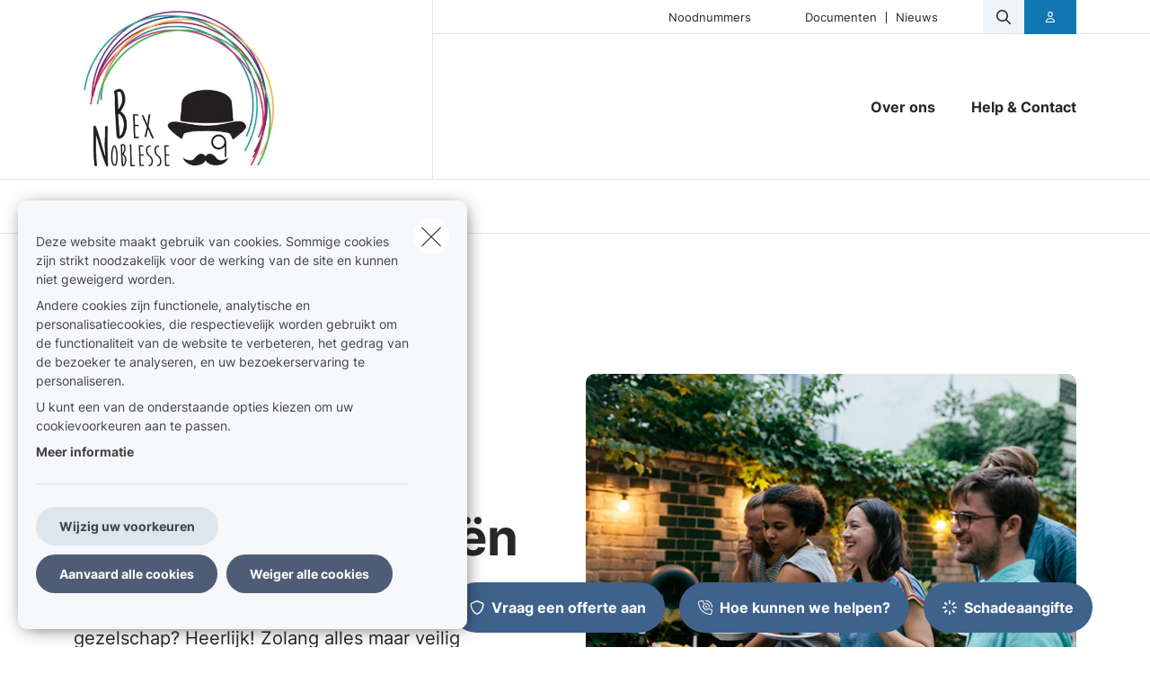

--- FILE ---
content_type: text/javascript
request_url: https://www.kantoorbexnoblesse.be/themes/custom/uiflow/dist/js/chunks/npm.react-dom-2594363e.chunk.6f4d4dbb363dcfb84afd.js
body_size: 146
content:
"use strict";(self.webpackChunk=self.webpackChunk||[]).push([["npm.react-dom-2594363e"],{"../node_modules/react-dom/client.js":(c,r,o)=>{var e,_=o("../node_modules/react-dom/index.js");if(!0)r.H=_.createRoot,e=_.hydrateRoot;else var t},"../node_modules/react-dom/index.js":(c,r,o)=>{function e(){if(!(typeof __REACT_DEVTOOLS_GLOBAL_HOOK__>"u"||typeof __REACT_DEVTOOLS_GLOBAL_HOOK__.checkDCE!="function"))try{__REACT_DEVTOOLS_GLOBAL_HOOK__.checkDCE(e)}catch(_){console.error(_)}}e(),c.exports=o("../node_modules/react-dom/cjs/react-dom.production.min.js")}}]);


--- FILE ---
content_type: text/javascript
request_url: https://www.kantoorbexnoblesse.be/themes/custom/uiflow/dist/js/chunks/npm.axios-c7f70084.chunk.60b9cc04d67bca7c6676.js
body_size: 4685
content:
"use strict";(self.webpackChunk=self.webpackChunk||[]).push([["npm.axios-c7f70084"],{"../node_modules/axios/lib/helpers/AxiosURLSearchParams.js":(d,y,a)=>{var r=a("../node_modules/axios/lib/helpers/toFormData.js");function h(t){var n={"!":"%21","'":"%27","(":"%28",")":"%29","~":"%7E","%20":"+","%00":"\0"};return encodeURIComponent(t).replace(/[!'\(\)~]|%20|%00/g,function(s){return n[s]})}function m(t,n){this._pairs=[],t&&r(t,this,n)}var i=m.prototype;i.append=function(n,o){this._pairs.push([n,o])},i.toString=function(n){var o=n?function(s){return n.call(this,s,h)}:h;return this._pairs.map(function(b){return o(b[0])+"="+o(b[1])},"").join("&")},d.exports=m},"../node_modules/axios/lib/helpers/bind.js":d=>{d.exports=function(a,r){return function(){return a.apply(r,arguments)}}},"../node_modules/axios/lib/helpers/buildURL.js":(d,y,a)=>{var r=a("../node_modules/axios/lib/utils.js"),h=a("../node_modules/axios/lib/helpers/AxiosURLSearchParams.js");function m(i){return encodeURIComponent(i).replace(/%3A/gi,":").replace(/%24/g,"$").replace(/%2C/gi,",").replace(/%20/g,"+").replace(/%5B/gi,"[").replace(/%5D/gi,"]")}d.exports=function(t,n,o){if(!n)return t;var s=t.indexOf("#");s!==-1&&(t=t.slice(0,s));var b=o&&o.encode||m,f=o&&o.serialize,c;return f?c=f(n,o):c=r.isURLSearchParams(n)?n.toString():new h(n,o).toString(b),c&&(t+=(t.indexOf("?")===-1?"?":"&")+c),t}},"../node_modules/axios/lib/helpers/combineURLs.js":d=>{d.exports=function(a,r){return r?a.replace(/\/?\/$/,"")+"/"+r.replace(/^\/+/,""):a}},"../node_modules/axios/lib/helpers/cookies.js":(d,y,a)=>{var r=a("../node_modules/axios/lib/utils.js");d.exports=r.isStandardBrowserEnv()?function(){return{write:function(i,t,n,o,s,b){var f=[];f.push(i+"="+encodeURIComponent(t)),r.isNumber(n)&&f.push("expires="+new Date(n).toGMTString()),r.isString(o)&&f.push("path="+o),r.isString(s)&&f.push("domain="+s),b===!0&&f.push("secure"),document.cookie=f.join("; ")},read:function(i){var t=document.cookie.match(new RegExp("(^|;\\s*)("+i+")=([^;]*)"));return t?decodeURIComponent(t[3]):null},remove:function(i){this.write(i,"",Date.now()-864e5)}}}():function(){return{write:function(){},read:function(){return null},remove:function(){}}}()},"../node_modules/axios/lib/helpers/formDataToJSON.js":(d,y,a)=>{var r=a("../node_modules/axios/lib/utils.js");function h(t){return r.matchAll(/\w+|\[(\w*)]/g,t).map(function(n){return n[0]==="[]"?"":n[1]||n[0]})}function m(t){var n={},o=Object.keys(t),s,b=o.length,f;for(s=0;s<b;s++)f=o[s],n[f]=t[f];return n}function i(t){function n(s,b,f,c){var l=s[c++];if(l==="__proto__")return!0;var v=Number.isFinite(+l),S=c>=s.length;if(l=!l&&r.isArray(f)?f.length:l,S)return r.hasOwnProperty(f,l)?f[l]=[f[l],b]:f[l]=b,!v;(!f[l]||!r.isObject(f[l]))&&(f[l]=[]);var A=n(s,b,f[l],c);return A&&r.isArray(f[l])&&(f[l]=m(f[l])),!v}if(r.isFormData(t)&&r.isFunction(t.entries)){var o={};return r.forEachEntry(t,function(s,b){n(h(s),b,o,0)}),o}return null}d.exports=i},"../node_modules/axios/lib/helpers/isAbsoluteURL.js":d=>{d.exports=function(a){return/^([a-z][a-z\d+\-.]*:)?\/\//i.test(a)}},"../node_modules/axios/lib/helpers/isAxiosError.js":(d,y,a)=>{var r=a("../node_modules/axios/lib/utils.js");d.exports=function(m){return r.isObject(m)&&m.isAxiosError===!0}},"../node_modules/axios/lib/helpers/isURLSameOrigin.js":(d,y,a)=>{var r=a("../node_modules/axios/lib/utils.js");d.exports=r.isStandardBrowserEnv()?function(){var m=/(msie|trident)/i.test(navigator.userAgent),i=document.createElement("a"),t;function n(o){var s=o;return m&&(i.setAttribute("href",s),s=i.href),i.setAttribute("href",s),{href:i.href,protocol:i.protocol?i.protocol.replace(/:$/,""):"",host:i.host,search:i.search?i.search.replace(/^\?/,""):"",hash:i.hash?i.hash.replace(/^#/,""):"",hostname:i.hostname,port:i.port,pathname:i.pathname.charAt(0)==="/"?i.pathname:"/"+i.pathname}}return t=n(window.location.href),function(s){var b=r.isString(s)?n(s):s;return b.protocol===t.protocol&&b.host===t.host}}():function(){return function(){return!0}}()},"../node_modules/axios/lib/helpers/normalizeHeaderName.js":(d,y,a)=>{var r=a("../node_modules/axios/lib/utils.js");d.exports=function(m,i){r.forEach(m,function(n,o){o!==i&&o.toUpperCase()===i.toUpperCase()&&(m[i]=n,delete m[o])})}},"../node_modules/axios/lib/helpers/parseHeaders.js":(d,y,a)=>{var r=a("../node_modules/axios/lib/utils.js"),h=["age","authorization","content-length","content-type","etag","expires","from","host","if-modified-since","if-unmodified-since","last-modified","location","max-forwards","proxy-authorization","referer","retry-after","user-agent"];d.exports=function(i){var t={},n,o,s;return i&&r.forEach(i.split(`
`),function(f){if(s=f.indexOf(":"),n=r.trim(f.slice(0,s)).toLowerCase(),o=r.trim(f.slice(s+1)),n){if(t[n]&&h.indexOf(n)>=0)return;n==="set-cookie"?t[n]=(t[n]?t[n]:[]).concat([o]):t[n]=t[n]?t[n]+", "+o:o}}),t}},"../node_modules/axios/lib/helpers/parseProtocol.js":d=>{d.exports=function(a){var r=/^([-+\w]{1,25})(:?\/\/|:)/.exec(a);return r&&r[1]||""}},"../node_modules/axios/lib/helpers/spread.js":d=>{d.exports=function(a){return function(h){return a.apply(null,h)}}},"../node_modules/axios/lib/helpers/toFormData.js":(d,y,a)=>{var r=a("../node_modules/axios/lib/utils.js"),h=a("../node_modules/axios/lib/core/AxiosError.js"),m=a("../node_modules/axios/lib/env/classes/FormData.js");function i(c){return r.isPlainObject(c)||r.isArray(c)}function t(c){return r.endsWith(c,"[]")?c.slice(0,-2):c}function n(c,l,v){return c?c.concat(l).map(function(A,U){return A=t(A),!v&&U?"["+A+"]":A}).join(v?".":""):l}function o(c){return r.isArray(c)&&!c.some(i)}var s=r.toFlatObject(r,{},null,function(l){return/^is[A-Z]/.test(l)});function b(c){return c&&r.isFunction(c.append)&&c[Symbol.toStringTag]==="FormData"&&c[Symbol.iterator]}function f(c,l,v){if(!r.isObject(c))throw new TypeError("target must be an object");l=l||new(m||FormData),v=r.toFlatObject(v,{metaTokens:!0,dots:!1,indexes:!1},!1,function(_,F){return!r.isUndefined(F[_])});var S=v.metaTokens,A=v.visitor||N,U=v.dots,T=v.indexes,V=v.Blob||typeof Blob<"u"&&Blob,R=V&&b(l);if(!r.isFunction(A))throw new TypeError("visitor must be a function");function L(x){if(x===null)return"";if(r.isDate(x))return x.toISOString();if(!R&&r.isBlob(x))throw new h("Blob is not supported. Use a Buffer instead.");return r.isArrayBuffer(x)||r.isTypedArray(x)?R&&typeof Blob=="function"?new Blob([x]):Buffer.from(x):x}function N(x,_,F){var g=x;if(x&&!F&&typeof x=="object"){if(r.endsWith(_,"{}"))_=S?_:_.slice(0,-2),x=JSON.stringify(x);else if(r.isArray(x)&&o(x)||r.isFileList(x)||r.endsWith(_,"[]")&&(g=r.toArray(x)))return _=t(_),g.forEach(function(B,H){!(r.isUndefined(B)||B===null)&&l.append(T===!0?n([_],H,U):T===null?_:_+"[]",L(B))}),!1}return i(x)?!0:(l.append(n(F,_,U),L(x)),!1)}var D=[],I=Object.assign(s,{defaultVisitor:N,convertValue:L,isVisitable:i});function C(x,_){if(!r.isUndefined(x)){if(D.indexOf(x)!==-1)throw Error("Circular reference detected in "+_.join("."));D.push(x),r.forEach(x,function(g,E){var B=!(r.isUndefined(g)||g===null)&&A.call(l,g,r.isString(E)?E.trim():E,_,I);B===!0&&C(g,_?_.concat(E):[E])}),D.pop()}}if(!r.isObject(c))throw new TypeError("data must be an object");return C(c),l}d.exports=f},"../node_modules/axios/lib/helpers/toURLEncodedForm.js":(d,y,a)=>{var r=a("../node_modules/axios/lib/utils.js"),h=a("../node_modules/axios/lib/helpers/toFormData.js"),m=a("../node_modules/axios/lib/platform/index.js");d.exports=function(t,n){return h(t,new m.classes.URLSearchParams,Object.assign({visitor:function(o,s,b,f){return m.isNode&&r.isBuffer(o)?(this.append(s,o.toString("base64")),!1):f.defaultVisitor.apply(this,arguments)}},n))}},"../node_modules/axios/lib/helpers/validator.js":(d,y,a)=>{var r=a("../node_modules/axios/lib/env/data.js").version,h=a("../node_modules/axios/lib/core/AxiosError.js"),m={};["object","boolean","number","function","string","symbol"].forEach(function(n,o){m[n]=function(b){return typeof b===n||"a"+(o<1?"n ":" ")+n}});var i={};m.transitional=function(o,s,b){function f(c,l){return"[Axios v"+r+"] Transitional option '"+c+"'"+l+(b?". "+b:"")}return function(c,l,v){if(o===!1)throw new h(f(l," has been removed"+(s?" in "+s:"")),h.ERR_DEPRECATED);return s&&!i[l]&&(i[l]=!0,console.warn(f(l," has been deprecated since v"+s+" and will be removed in the near future"))),o?o(c,l,v):!0}};function t(n,o,s){if(typeof n!="object")throw new h("options must be an object",h.ERR_BAD_OPTION_VALUE);for(var b=Object.keys(n),f=b.length;f-- >0;){var c=b[f],l=o[c];if(l){var v=n[c],S=v===void 0||l(v,c,n);if(S!==!0)throw new h("option "+c+" must be "+S,h.ERR_BAD_OPTION_VALUE);continue}if(s!==!0)throw new h("Unknown option "+c,h.ERR_BAD_OPTION)}}d.exports={assertOptions:t,validators:m}},"../node_modules/axios/lib/platform/browser/classes/FormData.js":d=>{d.exports=FormData},"../node_modules/axios/lib/platform/browser/classes/URLSearchParams.js":(d,y,a)=>{var r=a("../node_modules/axios/lib/helpers/AxiosURLSearchParams.js");d.exports=typeof URLSearchParams<"u"?URLSearchParams:r},"../node_modules/axios/lib/platform/browser/index.js":(d,y,a)=>{d.exports={isBrowser:!0,classes:{URLSearchParams:a("../node_modules/axios/lib/platform/browser/classes/URLSearchParams.js"),FormData:a("../node_modules/axios/lib/platform/browser/classes/FormData.js"),Blob},protocols:["http","https","file","blob","url","data"]}},"../node_modules/axios/lib/platform/index.js":(d,y,a)=>{d.exports=a("../node_modules/axios/lib/platform/browser/index.js")},"../node_modules/axios/lib/utils.js":(d,y,a)=>{var r=a("../node_modules/axios/lib/helpers/bind.js"),h=Object.prototype.toString,m=function(e){return function(u){var p=h.call(u);return e[p]||(e[p]=p.slice(8,-1).toLowerCase())}}(Object.create(null));function i(e){return e=e.toLowerCase(),function(p){return m(p)===e}}function t(e){return Array.isArray(e)}function n(e){return typeof e>"u"}function o(e){return e!==null&&!n(e)&&e.constructor!==null&&!n(e.constructor)&&typeof e.constructor.isBuffer=="function"&&e.constructor.isBuffer(e)}var s=i("ArrayBuffer");function b(e){var u;return typeof ArrayBuffer<"u"&&ArrayBuffer.isView?u=ArrayBuffer.isView(e):u=e&&e.buffer&&s(e.buffer),u}function f(e){return typeof e=="string"}function c(e){return typeof e=="number"}function l(e){return e!==null&&typeof e=="object"}function v(e){if(m(e)!=="object")return!1;var u=Object.getPrototypeOf(e);return u===null||u===Object.prototype}function S(e){return e&&Object.keys(e).length===0&&Object.getPrototypeOf(e)===Object.prototype}var A=i("Date"),U=i("File"),T=i("Blob"),V=i("FileList");function R(e){return h.call(e)==="[object Function]"}function L(e){return l(e)&&R(e.pipe)}function N(e){var u="[object FormData]";return e&&(typeof FormData=="function"&&e instanceof FormData||h.call(e)===u||R(e.toString)&&e.toString()===u)}var D=i("URLSearchParams");function I(e){return e.trim?e.trim():e.replace(/^[\s\uFEFF\xA0]+|[\s\uFEFF\xA0]+$/g,"")}function C(){var e;return typeof navigator<"u"&&((e=navigator.product)==="ReactNative"||e==="NativeScript"||e==="NS")?!1:typeof window<"u"&&typeof document<"u"}function x(e,u){if(!(e===null||typeof e>"u"))if(typeof e!="object"&&(e=[e]),t(e))for(var p=0,j=e.length;p<j;p++)u.call(null,e[p],p,e);else for(var w in e)Object.prototype.hasOwnProperty.call(e,w)&&u.call(null,e[w],w,e)}function _(){var e={};function u(w,O){v(e[O])&&v(w)?e[O]=_(e[O],w):v(w)?e[O]=_({},w):t(w)?e[O]=w.slice():e[O]=w}for(var p=0,j=arguments.length;p<j;p++)x(arguments[p],u);return e}function F(e,u,p){return x(u,function(w,O){p&&typeof w=="function"?e[O]=r(w,p):e[O]=w}),e}function g(e){return e.charCodeAt(0)===65279&&(e=e.slice(1)),e}function E(e,u,p,j){e.prototype=Object.create(u.prototype,j),e.prototype.constructor=e,p&&Object.assign(e.prototype,p)}function B(e,u,p,j){var w,O,P,M={};if(u=u||{},e==null)return u;do{for(w=Object.getOwnPropertyNames(e),O=w.length;O-- >0;)P=w[O],(!j||j(P,e,u))&&!M[P]&&(u[P]=e[P],M[P]=!0);e=p!==!1&&Object.getPrototypeOf(e)}while(e&&(!p||p(e,u))&&e!==Object.prototype);return u}function H(e,u,p){e=String(e),(p===void 0||p>e.length)&&(p=e.length),p-=u.length;var j=e.indexOf(u,p);return j!==-1&&j===p}function k(e){if(!e)return null;if(t(e))return e;var u=e.length;if(!c(u))return null;for(var p=new Array(u);u-- >0;)p[u]=e[u];return p}var z=function(e){return function(u){return e&&u instanceof e}}(typeof Uint8Array<"u"&&Object.getPrototypeOf(Uint8Array));function W(e,u){for(var p=e&&e[Symbol.iterator],j=p.call(e),w;(w=j.next())&&!w.done;){var O=w.value;u.call(e,O[0],O[1])}}function $(e,u){for(var p,j=[];(p=e.exec(u))!==null;)j.push(p);return j}var J=i("HTMLFormElement"),K=function(u){return function(p,j){return u.call(p,j)}}(Object.prototype.hasOwnProperty);d.exports={isArray:t,isArrayBuffer:s,isBuffer:o,isFormData:N,isArrayBufferView:b,isString:f,isNumber:c,isObject:l,isPlainObject:v,isEmptyObject:S,isUndefined:n,isDate:A,isFile:U,isBlob:T,isFunction:R,isStream:L,isURLSearchParams:D,isStandardBrowserEnv:C,forEach:x,merge:_,extend:F,trim:I,stripBOM:g,inherits:E,toFlatObject:B,kindOf:m,kindOfTest:i,endsWith:H,toArray:k,isTypedArray:z,isFileList:V,forEachEntry:W,matchAll:$,isHTMLForm:J,hasOwnProperty:K}}}]);
